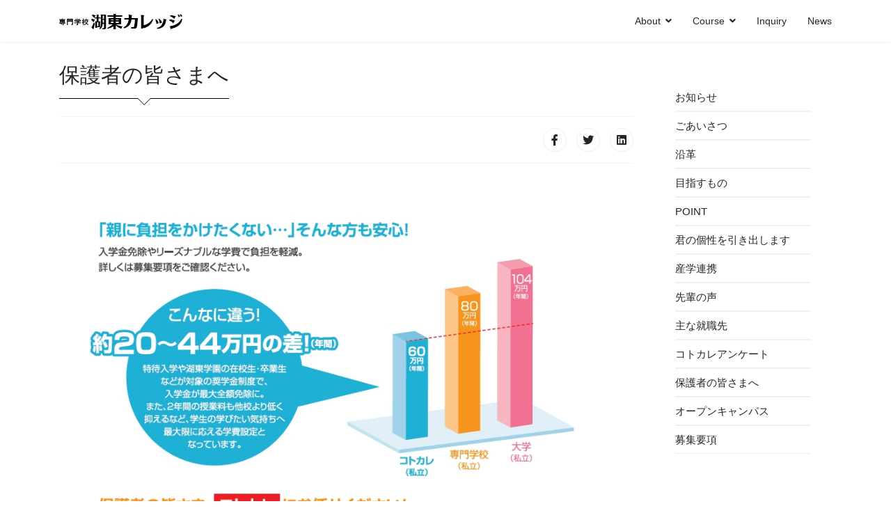

--- FILE ---
content_type: text/html; charset=utf-8
request_url: https://coto.ac.jp/coto/to-parents.html
body_size: 9360
content:

<!doctype html>
<html lang="ja-jp" dir="ltr">
    <head>
        <meta charset="utf-8">
        <meta name="viewport" content="width=device-width, initial-scale=1, shrink-to-fit=no">
        <link rel="canonical" href="https://coto.ac.jp/coto/to-parents.html">
        <base href="https://coto.ac.jp/coto/to-parents.html" />
	<meta http-equiv="content-type" content="text/html; charset=utf-8" />
	<meta name="keywords" content="熊本,専門学校,就職" />
	<meta name="author" content="ホームページ管理者" />
	<meta name="description" content="就職に強い！専門学校　湖東カレッジ　IT経済学科" />
	<title>保護者の皆さまへ  - 専門学校　湖東カレッジ　IT経済学科</title>
	<link href="/coto/templates/shaper_helixultimate/images/favicon.ico" rel="shortcut icon" type="image/vnd.microsoft.icon" />
	<link href="/coto/plugins/system/jcemediabox/css/jcemediabox.min.css?6f7b44fafdd5f9e8fd70775d91824a8b" rel="stylesheet" type="text/css" />
	<link href="/coto/plugins/system/jce/css/content.css?09cc8facb5625685f7c0bbd589e7c029" rel="stylesheet" type="text/css" />
	<link href="/coto/templates/shaper_helixultimate/css/bootstrap.min.css" rel="stylesheet" type="text/css" />
	<link href="/coto/templates/shaper_helixultimate/css/font-awesome.min.css" rel="stylesheet" type="text/css" />
	<link href="/coto/templates/shaper_helixultimate/css/fa-v4-shims.css" rel="stylesheet" type="text/css" />
	<link href="/coto/templates/shaper_helixultimate/css/template.css" rel="stylesheet" type="text/css" />
	<link href="/coto/templates/shaper_helixultimate/css/presets/default.css" rel="stylesheet" type="text/css" />
	<link href="/coto/modules/mod_ap_accordion_menu/assets/css/themes/simple.css" rel="stylesheet" type="text/css" />
	<style type="text/css">
#sp-left .sp-module, #sp-right .sp-module {
    border: none;
}

ul {
    padding: 0;
    margin: 0;
}
li {
    padding: 0;
    margin: 0;
    list-style-type:none;
}
.article-header h1 {
     text-align: center;
     font-size:30px !important;
} 
.article-header h1 {
     position: relative;
     display: inline-block;
     padding-bottom:0.5em;
     border-bottom: 1px solid black;
     margin-bottom:0.5em;
}
.article-header h1::before,
.article-header h1::after {
     position: absolute;
     top: 100%;
     left:50%;
     transform:translateX(-50%);
     content: '';
     border: 10px solid transparent;
} 
.article-header h1::before {
     border-top: 10px solid black;
} 
.article-header h1::after {
     margin-top: -1px;
     border-top: 10px solid white;
}
h2.kore{
 position:relative;
 margin:0 -1px;
 font:bold 30px/1.6 Arial, Helvetica, sans-serif;
 text-align:center;
 color:#333;
 background:#f0e800;
 -webkit-transform: rotate(-3deg) skew(-3deg);
 -moz-transform: rotate(-3deg) skew(-3deg);
 -o-transform: rotate(-3deg) skew(-3deg);
 -ms-transform: rotate(-3deg) skew(-3deg);
 transform: rotate(-3deg) skew(-3deg);
 text-shadow:1px 1px 0 rgba(255,255,255,1);
 box-shadow: 0 1px 2px 0 rgba(0,0,0,0.2),
    30px 0 0 0 #f0e800,
    -30px 0 0 0 #f0e800;
}
h3.blue {
  background: #28a7e1;
  padding: 10px 30px;
  border-radius: 30px;
  color: #fff;
  font-weight: bold;
  margin: 20px 0px;
}
h3.green {
  background: #6eb92b;
  padding: 10px 30px;
  border-radius: 30px;
  color: #fff;
  font-weight: bold;
}
h3.orange {
  background: orange;
  padding: 10px 30px;
  border-radius: 30px;
  color: #fff;
  font-weight: bold;
}
.w_50 {width:50%;}
.w_60 {width:60%;}
.w_70 {width:70%;}
.w_80 {width:80%;}
.w_90 {width:90%;}
.balloon3-right-btm {
 	position: relative;
	display: inline-block;
	margin: 1.5em 15px 1.5em 0;
	padding: 0 5px;
	width: 90px;
	height: 90px;
	line-height: 90px;
	vertical-align: middle;
	text-align: center;
	color: #FFF;
	font-size: 20px;
	font-weight: bold;
	background: #20b2aa;
	border-radius: 50%;
	box-sizing: border-box;
}
.balloon3-right-btm:before{
	content: "";
	position: absolute;
	bottom: -8px;
	right: -8px;
	margin-top: -15px;
	border: 15px solid transparent;
	border-left: 15px solid #20b2aa;
	z-index: 0;
	-ms-transform: rotate(45deg);
	-webkit-transform: rotate(45deg);
	transform: rotate(45deg);
}
.table_responsive {
  width:70%;
  overflow: hidden;
  word-break: break-all;
  word-wrap: break-word;
  margin:20px auto;
  border-bottom: dotted 1px #e0dccc;
}
 .table_responsive th{
  padding: .8em;
  border-top: solid 1px #e3e3e3;
  width: 20%;
  overflow: hidden;
  color: #888;
  text-align: left;
  word-break: break-all;
  word-wrap: break-word;
  vertical-align: top;
  background-color: #ffffcc;
}
.table_responsive td{
padding: .8em;
text-align: left;
vertical-align: top;
color: #595960;
border-top: dotted 1px #e0dccc;
overflow: hidden;
word-break: break-all;
word-wrap: break-word;
}
.r_box {
    padding: 2em;
    margin: 2em .5em;
    color: #14a83b;
    background: #fcfff9;
    border: solid 3px #14a83b;
    border-radius: 14px;
}
.r_box p {
    margin: 1em; 
    padding: 0;
    color: #494a41;
}
.r_box h3 {
font-weight:bold;
font-size:21px;
}
.r_box h3::first-letter {
background-color:#14a83b;
color:#ffffff; 
padding:3px 5px;
border-radius: 50%;
}
.r_box-tomato {
    padding: 2em;
    margin: 2em .5em;
    color: #ff8c00;
    background: #fffcf9;
    border: solid 3px #ff8c00;
    border-radius: 14px;
}
.r_box-tomato p {
    margin: 0 2em; 
    padding: 0;
    color: #494a41;
}
.r_box-tomato h3 {
font-weight:bold;
font-size:21px;
}
.r_box-tomato h3::first-letter {
background-color:#ff8c00;
color:#ffffff; 
padding:3px 5px;
border-radius: 50%;
}
.g_box {
    display: inline-block;
    padding: 3em;
    margin: 2em auto;
    color: #444;
    border: dotted 3px #c3d825;
    border-radius: 14px;
    font-size:18px;
    line-height:1.6em;
    background:#fbfaf5;
}
table.table_1 {display: table;width: 100%;border-collapse: separate;border-spacing:20px;}
table.table_1 td {display: table-cell;background-color:#fffcdb;border:solid 5px #bfdc98;padding: 10px; border-radius: 10px;margin:8px;width:33%;vertical-align:text-top;}
table.table_1 h3 {color:#6eb92b;font-size:22px;font-weight:bold;text-align:center;}
.table_2 {
  margin: 20px auto;
  border: solid 2px #999;
  border-collapse: collapse;
}
.table_2 th {
  background: #fff9d9;
  border: solid 1px #ccc;
  color: #333;
  padding: 10px;
}
.table_2 td {
  border: solid 1px #ccc;
  padding: 10px;
}
.table_3 {
  margin: 20px auto;
  border: none;
}
.table_3 td {
  padding: 5px;
}
.table_orange {display: table;width: 100%;border-collapse: separate;border-spacing:20px;}
.table_orange td {display: table-cell;background-color:#fffcdb;border:solid 5px #ffa500;padding: 10px; border-radius: 10px;margin:8px;width:33%;vertical-align:text-top;}
.table_orange h3 {color:#ffa500;font-size:22px;font-weight:bold;text-align:center;}
.btn_blue {
  display: inline-block;
  text-decoration: none;
  background: #22add6;
  color: #FFF;
  font-size:23px;
  font-weight:bold;
  width: 100px;
  height: 100px;
  border-radius: 20%;
  text-align: center;
  padding-top: 1em;
line-height:1.2em;
  vertical-align: middle;
  overflow: hidden;
  transition: .4s;
}
/* TOPメニュー */
.menu_top{
  list-style-type: none;
  width: 100%;
  height: 60px;
  margin: 0px auto;
  padding: 0;
  background: #87ceeb;
  border-bottom: 5px solid #4682b4;
  border-radius: 3px 3px 0 0;
}
.menu_top li{
  position: relative;
  width: 25%;
  float: left;
  margin: 0;
  padding: 0;
  text-align: center;
}
.menu_top li a{
  display: block;
  margin: 0;
  padding: 22px 0 20px;
  color: #fff;
  font-size: 14px;
  font-weight: bold;
  line-height: 1;
  text-decoration: none;
}
.menu_top li ul{
  list-style: none;
  position: absolute;
  top: 100%;
  left: 0;
  margin: 0;
	padding: 0;
  border-radius: 0 0 3px 3px;
}
.menu_top li:last-child ul{
  left: -100%;
  width: 100%
}
.menu_top li ul li{
  overflow: hidden;
  width: 200%;
  height: 0;
  color: #fff;
  -moz-transition: .2s;
  -webkit-transition: .2s;
  -o-transition: .2s;
  -ms-transition: .2s;
  transition: .2s;
}
.menu_top li ul li a{
  padding: 13px 15px;
  background: #4682b4;
  text-align: left;
  font-size: 12px;
  font-weight: normal;
}
.menu_top li:hover > a{
  background: #4682b4;
  color: #eff7b1;
}
.menu_top > li:hover > a{
  border-radius: 3px 3px 0 0;
}
.menu_top li:hover ul li{
  overflow: visible;
  height: 38px;
  border-top: 1px solid #ccc;
  border-bottom: 1px solid #778899;
}
.menu_top li:hover ul li:first-child{
  border-top: 0;
}
.menu_top li:hover ul li:last-child{
  border-bottom: 0;
}
.menu_top li:hover ul li:last-child a{
  border-radius: 0 0 3px 3px;
}

._right li a span {font-size:70%;color:#ddd;}
p.jf {text-align:justify;}
ul.b_dot li {
	width:100%;
	padding: 1.2em 0;
      Margin:0px;
      Border-bottom:#ccc dotted 3px ;
list-style-position: inside;
}
 .yoko_dl {
      margin: 20px;
    }
    .yoko_dt {
	  text-align:center;
      color:#fff;
	  font-weight:bold;
	  background-color: #1e90ff;
      padding: .3em;
      border: 1px solid #fff;
      width: 4em;
      float: left;
	  clear: left;
	  border-radius: 20px;
    }

    .yoko_dd {
      margin: 1em 1em 1em 5em;
      padding: .3em;
      text-align: left;
    }
    .yoko_dd::after {
      content: '';
      display: block;
      clear: both;
    }
    .yoko_dt span {
      font-size: 14px;
    }
.btn_blue2{
    display: inline-block;
    padding: 7px 20px;
	border-radius: 25px;
    text-decoration: none;
    color: #00BCD4;
    background: #f9fffc;
    transition: .4s;
}

.btn_blue2:hover {
    background: #00bcd4;
    color: white;
}
.table_basics {
  width:100%;
  overflow: hidden;
  word-break: break-all;
  word-wrap: break-word;
  margin:20px auto;
  border: none;
}
.table_basics td{
padding: .8em;
text-align: left;
vertical-align: top;
overflow: hidden;
word-break: break-all;
word-wrap: break-word;
}
.y_box {
 display: block;
 width:80%;
 padding: 3em;
 margin: 2em auto;
 border: solid 1px #fff;
 border-radius: 50%;
 text-align:center;
 color:#fff;
 background: repeating-linear-gradient(-45deg, #856859, #856859 10px, #765c47 0, #765c47 20px);
}
.tbl-r05 th {
  border: solid 1px #ccc;
  color: #fff;
  padding: 10px;
}

.tbl-r05 td {
  border: solid 1px #ccc;
  padding: 10px;
}

table.tbl-r05 {
 width: 90%;
 border-collapse: separate;
 border-spacing: 0px;
 margin: 20px auto;
text-align:center;
}	

/* フッターメニュー */
#sp-._fmenu {
background:#5d93d1;
padding:0px;
margin:0px;
font-size:14px;
}
ul.menu_botnav {
    display: -webkit-flex;
    display: flex;
    -webkit-justify-content: center;
    justify-content: center;
    -webkit-align-items: center;
    align-items: center;
    list-style-type:none;
}
ul.menu_botnav li {
    padding: 10px 20px;
    margin: 0 0 -15px 0;
  }
ul.menu_botnav li a {
    color:#fff;
}
ul.menu_botnav > li::before {
    content:  '';
    width: 0;
    height: 0;
    border-style: solid;
    border-width: 5px 0 5px 7px;
    border-color: transparent transparent transparent #fff;
    display:  inline-block;
    vertical-align:  middle;
    position:  relative;
    top: -2px;
    margin-right: 3px;
}
.catemenu {
background:#1971de;
padding:0px;
margin:0px;
}
.catemenu h5{font-size:14px;margin-top:30px;color:#fff;font-weight:bold;}
ul.btnav  {
  padding: 0 0 0 .8em;
  border-left: solid 1px #fff;
  list-style-type: none;
  font-size:14px;
}
ul.btnav li {
  line-height: 120%;
  padding: 0.5em 0;
}
ul.btnav li a {
color:#fff;
}
ul.btnav li a:hover {
color:#ffff00;
border-bottom:1px solid #ffff00;
}
.bottomnews ul {
  border-left: solid 1px #fff;
  list-style-type: none;
  font-size:14px;
}
.bottomnews ul li {
  line-height: 1.1em;
  margin-left: -2em;
  margin-bottom:6px;
}
.bottomnews ul li a {
color:#fff;
padding: 0;
border-bottom:1px solid #1971de;
margin:0;
}
.bottomnews ul li a:hover {
color:#ffff00;
border-bottom:1px solid #ffff00;
margin:0;
}

.mincyo {font-family: "游明朝", YuMincho, "ヒラギノ明朝 ProN W3", "Hiragino Mincho ProN", "HG明朝E", "ＭＳ Ｐ明朝", "ＭＳ 明朝", serif;}

/* トップページ用 */
.w_66 {width:66%;}
.w_50 {width:50%;}
.w_36 {width:36%;}
.w_33 {width:33%;}
.w_16 {width:16%;}

/* 挨拶文 */
.sentence {
padding: 2em; 
margin: 2em 0; 
background: #fbfaf5;
} 
.sentence p { 
margin: 0; 
padding: 0;
font-size:110%;
line-height:180%;
color: #222; 
text-indent:1em;
}
#sp-footer2 a {
        padding:0 2em;
}

/* tablet  */
@media only screen and (min-width: 641px) and (max-width: 960px) {
.w_66, .w_50, .w_36, .w_33 {
width:50%;
float: left;
}
}

@media screen and (max-width: 640px) {
h1 {font-size:26px !important;}
h2 {font-size:22px !important;}
h3 {font-size:20px;}
.w_66, .w_50, .w_36, .w_33 {
    display: block;
    width: 100%;
    text-align: center;
}
.w_16 {width:50%;float: left;}
table.table_1 { margin: 0 -20px; }
table.table_1 td {
    display: block;
    width: 100%;
    }
.table_2 {
    width: 80%;
	border: none;
  }
  .table_2 th,
  .table_2 td {
    display: block;
    width: 100%;
    text-align: center;
margin: 0 -10px;
  }
.table_orange { margin: 0 -20px;}
.table_orange td, table_3 td{display: block;width: 100%;}
 .table_basics td {
  display: list-item;
  width: 100%;
}
table.table_3 td {
    display: block;
    width: 100%;
    }
.rps td {
    display: block;
    width: 100%;
    }

ul.b_dot li {padding:0.3em;margin:0 0 0 -30px;}
.yoko_dl {width: 100%;}
.yoko_dl dt,.yoko_dl dd {
        width: 95%;
        border-left: 1px solid #fff; 
        margin-left: -15px;
    }
.tbl-r05 th {
    border-bottom: none;
  }
.tbl-r05 td  {
    border-bottom: none;
  }
 .last td:last-child {
    border-bottom: solid 1px #ccc;
    width: 100%;
  }	
	
.tbl-r05 td:first-child {
  background: #fbf5f5;
}
  .tbl-r05 {
    width: 80%;
  }
  .tbl-r05 .thead {
    display: none;
  }
  .tbl-r05 tr {
    width: 100%;
  }
  .tbl-r05 td {
    display: block;
    text-align: right;
    width: 100%;
  }
  .tbl-r05 td:first-child {
    background: #e9727e;
    color: #fff;
    font-weight: bold;
    text-align: center;
  }
  .tbl-r05 td:before {
    content: attr(data-label);
    float: left;
    font-weight: bold;
    margin-right: 10px;
  }
.r_box, r_box-tomato, g_box {
    padding: .5em;
}
.r_box h3, .r_box-tomato h3, .g_box h3 {
   fint-size:18px;
}
.btn_blue {
  display: block;
  width:60%;
  margin:10px auto;
  border-radius: 50%;
}
.w_50, .w_60, .w_70, .w_80, .w_90  {width:100%;}
.table_responsive {
  width:100%;
  }
.table_responsive th {
  width:100%;
  display:block;
  margin: 0 auto;
  border:none;
  border-radius: 3px;
}
 .table_responsive td {
  display: list-item;
  width: 100%;
  border-top: none !important;
}
#sp-footer2 {padding-top:20px;}

#sp-footer2 a {
        display: block;
        text-align:left;
	width: 80%;
        margin:0px auto;
	padding:.5em;
        border-bottom:solid 1px #6495ed;
        font-size: 90%;
}
ul.menu_botnav li {
    padding: 0 .3em 0 0;
    margin: 1em 0 0 0;
    font-size:90%;
  }
}


@media (max-width: 480px) {
#sp-footer {margin-top:-30;}
}
#sp-main-body {
    padding: 30px 0;
}
#sp-left .sp-module, #sp-right .sp-module {
    margin-top: 50px;
    padding: 30px;
    border-radius: 3px;
}
h4 {
  color: #364e96;/*文字色*/
  padding: 0.5em 0;/*上下の余白*/
  border-top: solid 3px #364e96;/*上線*/
  border-bottom: solid 3px #364e96;/*下線*/
}
.pagination-wrapper {
    align-items: center;
    padding-top: 20px;
}
/*ナビドロップダウン*/
.sp-megamenu-parent .sp-dropdown li.sp-menu-item {
    border-bottom: solid 1px #bbb;
    margin-bottom: 10px;
}
/*オフキャンパスのバガーメニューCSS*/
.offcanvas-menu .offcanvas-inner .sp-module ul > li {
    line-height: 45px;
    border-bottom: 1px solid #E8EEF3;
}
.offcanvas-menu .offcanvas-inner .sp-module ul > li:first-child {
    border-top: 1px solid #E8EEF3;
}
.offcanvas-menu .offcanvas-inner {
    padding: 60px 30px 30px 30px;
}
h4{
  padding: 0.5em;/*文字周りの余白*/
  color: #010101;/*文字色*/
  background: #eaf3ff;/*背景色*/
  border-bottom: solid 3px #516ab6;/*下線*/
}body{font-family: 'Trebuchet MS', sans-serif;font-size: 15px;font-style: normal;}
h1{font-family: 'Arial', sans-serif;font-size: 22px;}
h2{font-family: 'Arial', sans-serif;font-size: 20px;}
h3{font-family: 'Arial', sans-serif;font-size: 18px;font-weight: 700;}
h4{font-family: 'Arial', sans-serif;font-size: 16px;font-weight: 700;}
h5{font-family: 'Arial', sans-serif;font-size: 16px;}
.logo-image {height:60px;}.logo-image-phone {height:60px;}.logo-image {height:60px;}.logo-image-phone {height:60px;}#sp-{ background-color:#5d93d1;color:#ffffff;padding:5px 20px 5px 20px;margin:0px 0px 0px 0px; }#sp- a{color:#ffffff;}#sp- a:hover{color:#fafa08;}#sp-{ background-color:#1772dd;color:#ffffff;padding:0px 0px 0px 0px;margin:0px 0px 0px 0px; }#sp- a{color:#ffffff;}#sp- a:hover{color:#ffff05;}#sp-footer{ background-color:#1772dd;color:#ffffff; }#sp-footer a{color:#ffffff;}#sp-footer a:hover{color:#ffff00;}</style>
	<script src="/coto/media/jui/js/jquery.min.js?09cc8facb5625685f7c0bbd589e7c029" type="text/javascript"></script>
	<script src="/coto/media/jui/js/jquery-noconflict.js?09cc8facb5625685f7c0bbd589e7c029" type="text/javascript"></script>
	<script src="/coto/media/jui/js/jquery-migrate.min.js?09cc8facb5625685f7c0bbd589e7c029" type="text/javascript"></script>
	<script src="/coto/media/system/js/caption.js?09cc8facb5625685f7c0bbd589e7c029" type="text/javascript"></script>
	<script src="/coto/plugins/system/jcemediabox/js/jcemediabox.min.js?67ccf32dfb55f9ee701d334ba02759d6" type="text/javascript"></script>
	<script src="/coto/templates/shaper_helixultimate/js/popper.min.js" type="text/javascript"></script>
	<script src="/coto/templates/shaper_helixultimate/js/bootstrap.min.js" type="text/javascript"></script>
	<script src="/coto/templates/shaper_helixultimate/js/main.js" type="text/javascript"></script>
	<script type="text/javascript">
jQuery(window).on('load',  function() {
				new JCaption('img.caption');
			});jQuery(document).ready(function(){WFMediaBox.init({"base":"\/coto\/","theme":"standard","mediafallback":0,"mediaselector":"audio,video","width":"","height":"","lightbox":0,"shadowbox":0,"icons":1,"overlay":1,"overlay_opacity":0.8000000000000000444089209850062616169452667236328125,"overlay_color":"#000000","transition_speed":500,"close":2,"scrolling":"fixed","labels":{"close":"\u9589\u3058\u308b","next":"\u6b21\u3078","previous":"\u524d\u3078","cancel":"\u30ad\u30e3\u30f3\u30bb\u30eb","numbers":"{{numbers}}","numbers_count":"{{current}} of {{total}}","download":"Download"}});});template="shaper_helixultimate";</script>
	<script src="/coto/modules/mod_ap_accordion_menu/assets/js/jquery.apaccordion.packed.js" type="text/javascript"></script>
<!-- Global site tag (gtag.js) - Google Analytics -->
<script async src="https://www.googletagmanager.com/gtag/js?id=UA-51639296-1"></script>
<script>
  window.dataLayer = window.dataLayer || [];
  function gtag(){dataLayer.push(arguments);}
  gtag('js', new Date());

  gtag('config', 'UA-51639296-1');
</script>
    </head>
    <body class="site helix-ultimate com-content view-article layout-default task-none itemid-288 ja-jp ltr sticky-header layout-fluid offcanvas-init offcanvs-position-right">
    
    <div class="body-wrapper">
        <div class="body-innerwrapper">
            <header id="sp-header"><div class="container"><div class="container-inner"><div class="row"><div id="sp-logo" class="col-8 col-lg-3"><div class="sp-column"><div class="logo"><a href="/coto/"><img class="logo-image d-none d-lg-inline-block" src="/coto/images/coto_logo.png" alt="専門学校　湖東カレッジ　IT経済学科"><img class="logo-image-phone d-inline-block d-lg-none" src="/coto/images/coto_logo.png" alt="専門学校　湖東カレッジ　IT経済学科"></a></div></div></div><div id="sp-menu" class="col-4 col-lg-9"><div class="sp-column"><nav class="sp-megamenu-wrapper" role="navigation"><a id="offcanvas-toggler" aria-label="Navigation" class="offcanvas-toggler-right d-block d-lg-none" href="#"><i class="fa fa-bars" aria-hidden="true" title="Navigation"></i></a><ul class="sp-megamenu-parent menu-animation-fade-up d-none d-lg-block"><li class="sp-menu-item"><a  href="/coto/" ></a></li><li class="sp-menu-item sp-has-child"><a  href="/coto/aims.html" title="湖東カレッジについて" >About</a><div class="sp-dropdown sp-dropdown-main sp-menu-right" style="width: 240px;"><div class="sp-dropdown-inner"><ul class="sp-dropdown-items"><li class="sp-menu-item"><a  href="/coto/point.html" >	POINT	</a></li><li class="sp-menu-item"><a  href="/coto/kosei.html" >君の個性を引き出します</a></li><li class="sp-menu-item"><a  href="/coto/industry-academia-collab.html" >産学連携</a></li><li class="sp-menu-item"><a  href="/coto/senior-voice.html" >先輩の声</a></li><li class="sp-menu-item"><a  href="/coto/questionnaire.html" >コトカレアンケート</a></li><li class="sp-menu-item active"><a  href="/coto/to-parents.html" >保護者の皆さまへ </a></li></ul></div></div></li><li class="sp-menu-item sp-has-child"><a  href="/coto/se.html" title="コース説明" >Course</a><div class="sp-dropdown sp-dropdown-main sp-menu-right" style="width: 240px;"><div class="sp-dropdown-inner"><ul class="sp-dropdown-items"><li class="sp-menu-item"><a  href="/coto/se.html" >システムエンジニアコース</a></li><li class="sp-menu-item"><a  href="/coto/business.html" >ビジネス経理コース</a></li><li class="sp-menu-item"><a  href="/coto/study-course.html" >日本語科</a></li><li class="sp-menu-item"><a  href="/coto/japanese-language-education-human-resource-development-course.html" >日本語教育人材養成コース</a></li></ul></div></div></li><li class="sp-menu-item"><a  href="/coto/form.html" title="お問い合わせ" >Inquiry</a></li><li class="sp-menu-item"><a  href="/coto/news.html" title="お知らせ" >News</a></li></ul></nav></div></div></div></div></div></header>            <section id="sp-main-body"><div class="container"><div class="container-inner"><div class="row"><main id="sp-component" class="col-lg-9 " role="main"><div class="sp-column "><div id="system-message-container">
	</div>
<div class="article-details " itemscope itemtype="https://schema.org/Article">
	<meta itemprop="inLanguage" content="ja-JP">
	
					
	
		
		<div class="article-header">
					<h1 itemprop="headline">
				保護者の皆さまへ			</h1>
								
		
	</div>
		<div class="article-can-edit d-flex flex-wrap justify-content-between">
				</div>
	
		
			
		
		
			<div class="article-ratings-social-share d-flex justify-content-end">
			<div class="mr-auto align-self-center">
							</div>
			<div>
				<div class="article-social-share">
	<div class="social-share-icon">
		<ul>
											<li>
					<a class="facebook" onClick="window.open('https://www.facebook.com/sharer.php?u=https://coto.ac.jp/coto/to-parents.html','Facebook','width=600,height=300,left='+(screen.availWidth/2-300)+',top='+(screen.availHeight/2-150)+''); return false;" href="https://www.facebook.com/sharer.php?u=https://coto.ac.jp/coto/to-parents.html" title="Facebook">
						<span class="fa fa-facebook"></span>
					</a>
				</li>
																											<li>
					<a class="twitter" title="Twitter" onClick="window.open('https://twitter.com/share?url=https://coto.ac.jp/coto/to-parents.html&amp;text=保護者の皆さまへ','Twitter share','width=600,height=300,left='+(screen.availWidth/2-300)+',top='+(screen.availHeight/2-150)+''); return false;" href="https://twitter.com/share?url=https://coto.ac.jp/coto/to-parents.html&amp;text=保護者の皆さまへ">
						<span class="fa fa-twitter"></span>
					</a>
				</li>
																												<li>
						<a class="linkedin" title="LinkedIn" onClick="window.open('https://www.linkedin.com/shareArticle?mini=true&url=https://coto.ac.jp/coto/to-parents.html','Linkedin','width=585,height=666,left='+(screen.availWidth/2-292)+',top='+(screen.availHeight/2-333)+''); return false;" href="https://www.linkedin.com/shareArticle?mini=true&url=https://coto.ac.jp/coto/to-parents.html" >
							<span class="fa fa-linkedin-square"></span>
						</a>
					</li>
										</ul>
		</div>
	</div>
			</div>
		</div>
	
	<div itemprop="articleBody">
		<p><img src="/coto/images/about/2023_hogosya.jpg" alt="hogosyanominasama2021" width="905" height="1284" /></p>
<p>&nbsp;</p> 	</div>

	
	
				
				
		
	

	
				</div></div></main><aside id="sp-right" class="col-lg-3 "><div class="sp-column "><div class="sp-module "><div class="sp-module-content"><div class="simple apm-accordion-container">
<ul id="apm-accordion-117" class="apm-accordion ">
<li class="item-191"><a class="apm-link" href="/coto/news.html">お知らせ</a></li><li class="item-230"><a class="apm-link" href="/coto/greeting.html">ごあいさつ</a></li><li class="item-126"><a class="apm-link" href="/coto/history.html">沿革</a></li><li class="item-135"><a class="apm-link" href="/coto/aims.html">目指すもの</a></li><li class="item-136"><a class="apm-link" href="/coto/point.html">POINT</a></li><li class="item-193"><a class="apm-link" href="/coto/kosei.html">君の個性を引き出します</a></li><li class="item-186"><a class="apm-link" href="/coto/industry-academia-collab.html">産学連携</a></li><li class="item-184"><a class="apm-link" href="/coto/senior-voice.html">先輩の声</a></li><li class="item-138"><a class="apm-link" href="/coto/syuusyokusaki.html">主な就職先</a></li><li class="item-287"><a class="apm-link" href="/coto/questionnaire.html">コトカレアンケート</a></li><li class="item-288 current apm-expand active"><a class="apm-link" href="/coto/to-parents.html">保護者の皆さまへ </a></li><li class="item-137"><a class="apm-link" href="/coto/opcampus.html">オープンキャンパス</a></li><li class="item-142"><a class="apm-link" href="/coto/images/pdf/2026%E5%B9%B4%E5%BA%A6_%E5%AD%A6%E7%94%9F%E5%8B%9F%E9%9B%86%E8%A6%81%E9%A0%85.pdf" target="_blank">募集要項</a></li></ul></div>
<script type="text/javascript">
jQuery(document).ready(function($){
	jQuery('#apm-accordion-117').apAccordion({
		autoClose:true,
		saveState:true,
		eventType:'click',
		disableLink:true,
		speed:'normal',
		showCount:true,
		cookie:'apm-accordion-cookie-117',
		classArrow:'apm-icon',
		classExpand:'apm-expand'
	});
});
</script>

</div></div><div class="sp-module "><div class="sp-module-content"><div class="simple apm-accordion-container">
<ul id="apm-accordion-118" class="apm-accordion ">
<li class="item-140"><a class="apm-link" href="/coto/se.html">システムエンジニアコース</a></li><li class="item-141"><a class="apm-link" href="/coto/business.html">ビジネス経理コース</a></li><li class="item-189"><a class="apm-link" href="/coto/study-course.html">日本語科</a></li><li class="item-292 deeper parent"><a class="apm-link" href="/coto/japanese-language-education-human-resource-development-course.html">日本語教育人材養成コース</a><ul class="apm-child"><li class="item-294"><a class="apm-link" href="/coto/jinzaiikusei.html">日本語教育人材養成コースへのお問い合わせ</a></li></ul></li></ul></div>
<script type="text/javascript">
jQuery(document).ready(function($){
	jQuery('#apm-accordion-118').apAccordion({
		autoClose:true,
		saveState:true,
		eventType:'click',
		disableLink:true,
		speed:'normal',
		showCount:true,
		cookie:'apm-accordion-cookie-118',
		classArrow:'apm-icon',
		classExpand:'apm-expand'
	});
});
</script>

</div></div><div class="sp-module "><div class="sp-module-content">

<div class="custom"  >
	<p><a href="https://twitter.com/cotocolle_IT" target="_blank" rel="noopener"><img style="display: block; margin-left: auto; margin-right: auto;" src="/coto/images/2019/bn_twitter-1.jpg" alt="bn twitter 1" /></a></p></div>
</div></div></div></aside></div></div></div></section><section id="sp-"class="_fmenu"><div class="container"><div class="container-inner"><div class="row"><div id="sp-position8" class="col-lg-12 "><div class="sp-column footermenu"><div class="sp-module "><div class="sp-module-content"><ul class="menu_botnav">
<li class="item-143"><a href="/coto/images/pdf/2026%E5%B9%B4%E5%BA%A6_%E5%AD%A6%E7%94%9F%E5%8B%9F%E9%9B%86%E8%A6%81%E9%A0%85.pdf" target="_blank" rel="noopener noreferrer">募集要項</a></li><li class="item-144"><a href="/coto/acc.html" >交通アクセス</a></li><li class="item-202"><a href="/coto/information.html" >情報公開</a></li><li class="item-146"><a href="/coto/form.html" >お問い合せ</a></li></ul>
</div></div></div></div></div></div></div></section><section id="sp-"class="catemenu d-none d-sm-none d-md-block"><div class="container"><div class="container-inner"><div class="row"><div id="sp-position4" class="col-lg-3 "><div class="sp-column "><div class="sp-module "><h5 class="sp-module-title">学校紹介</h5><div class="sp-module-content">

<div class="custom"  >
	<ul class="btnav">
<li><a href="/coto/greeting.html">ごあいさつ</a></li>
<li><a href="/coto/history.html">沿革</a></li>
<li><a href="/coto/aims.html">湖東カレッジが目指すもの</a></li>
<li><a href="/coto/kosei.html">君の個性を引き出します</a></li>
<li><a href="/coto/industry-academia-collab.html">産学連携</a></li>
</ul></div>
</div></div></div></div><div id="sp-position7" class="col-lg-3 "><div class="sp-column "><div class="sp-module "><h5 class="sp-module-title">学科紹介</h5><div class="sp-module-content">

<div class="custom"  >
	<ul class="btnav">
<li><a href="/coto/se.html">システムエンジニアコース</a></li>
<li><a href="/coto/business.html">ビジネス経理コース</a></li>
<li><a href="/coto/study-course.html">日本語科<br /></a></li>
<li><a href="/coto/japanese-language-education-human-resource-development-course.html">日本語教育人材養成コース</a></li>
<li><a href="/coto/senior-voice.html">Q&amp;A（先輩からのメッセージ）</a></li>
</ul></div>
</div></div></div></div><div id="sp-position6" class="col-lg-3 "><div class="sp-column "><div class="sp-module bottomnews"><h5 class="sp-module-title">ニュース</h5><div class="sp-module-content"><ul class="category-modulebottomnews mod-list">
						<li>
									<a class="mod-articles-category-title " href="/coto/news/243-2024-7.html">「日本語と言語運用研究会2024年7月」</a>
				
				
				
				
				
				
				
							</li>
					<li>
									<a class="mod-articles-category-title " href="/coto/news/219-10-14-2024-6-9.html">【今月土曜日開催♪♪】10月14日（土）、2024年度入学（令和6年度）第9回オープンキャンパス開催！！</a>
				
				
				
				
				
				
				
							</li>
					<li>
									<a class="mod-articles-category-title " href="/coto/news/201-6-10-2024-6-1.html">【今月土曜日開催♪♪】6月10日（土）、2024年度入学（令和6年度）第1回オープンキャンパス開催！！</a>
				
				
				
				
				
				
				
							</li>
			</ul>
</div></div></div></div><div id="sp-position5" class="col-lg-3 "><div class="sp-column "><div class="sp-module "><h5 class="sp-module-title">就職・資格</h5><div class="sp-module-content">

<div class="custom"  >
	<ul class="btnav">
<li><a href="/coto/point.html">POINT</a></li>
<li><a href="/coto/syuusyokusaki.html">主な就職先</a></li>
</ul></div>
</div></div></div></div></div></div></div></section><footer id="sp-footer"><div class="container"><div class="container-inner"><div class="row"><div id="sp-footer1" class="col-lg-6 "><div class="sp-column "><span class="sp-copyright">© 2018 専門学校 湖東カレッジ</span></div></div><div id="sp-footer2" class="col-lg-6 "><div class="sp-column "><div class="sp-module "><div class="sp-module-content">

<div class="custom"  >
	<p style="text-align: right;"><a href="/coto/pry.html">プライバシーポリシー　</a><a href="/coto/sitemaps.html?view=html&amp;id=1">サイトマップ　</a><a href="/coto/log-in.html">ログイン</a></p></div>
</div></div></div></div></div></div></div></footer>        </div>
    </div>

    <!-- Off Canvas Menu -->
    <div class="offcanvas-overlay"></div>
    <div class="offcanvas-menu">
        <a href="#" class="close-offcanvas"><span class="fa fa-remove"></span></a>
        <div class="offcanvas-inner">
                            <div class="sp-module _menu"><div class="sp-module-content"><ul class="menu">
<li class="item-101 default"><a href="/coto/" >就職に強い！</a></li><li class="item-179 menu-deeper menu-parent"><a href="/coto/aims.html" title="湖東カレッジについて">About<span class="menu-toggler"></span></a><ul class="menu-child"><li class="item-180"><a href="/coto/point.html" >	POINT	</a></li><li class="item-194"><a href="/coto/kosei.html" >君の個性を引き出します</a></li><li class="item-187"><a href="/coto/industry-academia-collab.html" >産学連携</a></li><li class="item-185"><a href="/coto/senior-voice.html" >先輩の声</a></li><li class="item-289"><a href="/coto/questionnaire.html" >コトカレアンケート</a></li><li class="item-290 current active"><a href="/coto/to-parents.html" >保護者の皆さまへ </a></li></ul></li><li class="item-158 menu-deeper menu-parent"><a href="/coto/se.html" title="コース説明">Course<span class="menu-toggler"></span></a><ul class="menu-child"><li class="item-177"><a href="/coto/se.html" >システムエンジニアコース</a></li><li class="item-178"><a href="/coto/business.html" >ビジネス経理コース</a></li><li class="item-190"><a href="/coto/study-course.html" >日本語科</a></li><li class="item-291"><a href="/coto/japanese-language-education-human-resource-development-course.html" >日本語教育人材養成コース</a></li></ul></li><li class="item-125"><a href="/coto/form.html" title="お問い合わせ">Inquiry</a></li><li class="item-192"><a href="/coto/news.html" title="お知らせ">News</a></li></ul>
</div></div>
                    </div>
    </div>

    
    
    
    <!-- Go to top -->
            <a href="#" class="sp-scroll-up" aria-label="Scroll Up"><span class="fa fa-chevron-up" aria-hidden="true"></span></a>
            </body>
</html>

--- FILE ---
content_type: text/css
request_url: https://coto.ac.jp/coto/modules/mod_ap_accordion_menu/assets/css/themes/simple.css
body_size: 869
content:
/* Simple style */

.simple ul.apm-accordion,
.simple ul.apm-accordion li,
.simple .apm-child {
    list-style: none;
    padding: 0;
    margin: 0;
    border: none;
    clear: both;
    display: block;
}
.simple ul.apm-accordion li a,
.simple ul.apm-accordion li a.apm-link i.has-icon:before {
    line-height: 40px;
}
.simple .apm-accordion a.apm-parent.active .apm-icon:after,
.simple .apm-accordion a .apm-icon:after {
    line-height: 41px;
}
.simple ul.apm-accordion li a.apm-link i.has-icon:before {
    font-weight: normal;
    padding: 0;
    margin: 0 3px 0 0;
}
.simple ul.apm-accordion li a {
    margin: 0;
    padding: 0;
    box-shadow: inset 0 -1px 0 rgba(77,77,77,.1);
	-webkit-transition:all .2s ease;
	-moz-transition:all .2s ease;
	-o-transition:all .2s ease;
	transition:all .2s ease;
}
.simple ul.apm-accordion li .nav-header {
    line-height:40px;
	font-size:inherit;
    margin:0;
	padding-top:0;
	padding-bottom:0;
	text-shadow:none;
}
.simple ul.apm-accordion li a:hover,
.simple ul.apm-accordion li a:focus {
}
.simple .apm-accordion a .apm-icon {
    font-weight: normal;
    font-size: 11px;
}
.simple .apm-accordion a .apm-icon:after {
    font-family: 'ap-arrows';
    content: "\e60c";
    float: right;
    margin-right: 3px;
}
.simple .apm-accordion a.apm-parent.active .apm-icon:after {
    font-family: 'ap-arrows';
    content: "\e60b";
}
.simple ul.apm-accordion li a {
    padding: 0 4px;
    text-decoration: none;
    display: block;
}
.simple ul.apm-accordion li a i.has-icon {
    font-weight: normal;
    margin: 0 3px 0 0;
	min-width:16px;
	text-align:center;
}
.simple ul.apm-accordion li.active a.apm-parent,
.simple li.apm-expand a {
    font-weight: 500;
}
.simple ul.apm-accordion li.current.apm-expand a {

}
.simple ul.apm-accordion li a span.subtitle {
    display: block;
    clear: both;
	font-size:90%;
    font-weight: 300;
    line-height: 24px;
    padding-bottom: 5px;
}
.simple .apm-count {
    padding: 0 5px;
    margin-left: 3px;
    border: 1px solid rgba(0, 0, 0, .15);
    font-size: 85%;
    text-align: center;
    border-radius: 3px;
}

/* AP Icons */
@font-face {
    font-family: 'ap-arrows';
    src: url('../ap-arrows/ap-arrows.eot?4rtkxz');
    src: url('../ap-arrows/ap-arrows.eot?#iefix4rtkxz') format('embedded-opentype'), url('../ap-arrows/ap-arrows.woff?4rtkxz') format('woff'), url('../ap-arrows/ap-arrows.ttf?4rtkxz') format('truetype'), url('../ap-arrows/ap-arrows.svg?4rtkxz#ap-arrows') format('svg');
    font-weight: normal;
    font-style: normal;
}
.apm-icon:after {
    font-family: 'ap-arrows';
    speak: none;
    font-style: normal;
    font-weight: normal;
    font-variant: normal;
    text-transform: none;
    line-height: 1;
    -webkit-font-smoothing: antialiased;
    -moz-osx-font-smoothing: grayscale;
}
.ap-left:before {
    content: "\e600";
}
.ap-right:before {
    content: "\e601";
}
.ap-left-2:before {
    content: "\e602";
}
.ap-right-2:before {
    content: "\e603";
}
.ap-left-3:before {
    content: "\e604";
}
.ap-right-3:before {
    content: "\e605";
}
.ap-arrow-left:before {
    content: "\e606";
}
.ap-arrow-right:before {
    content: "\e607";
}
.ap-close:before {
    content: "\e608";
}
.ap-minus-1:before {
    content: "\e609";
}
.ap-plus-1:before {
    content: "\e60a";
}
.ap-minus-2:before {
    content: "\e60b";
}
.ap-plus-2:before {
    content: "\e60c";
}